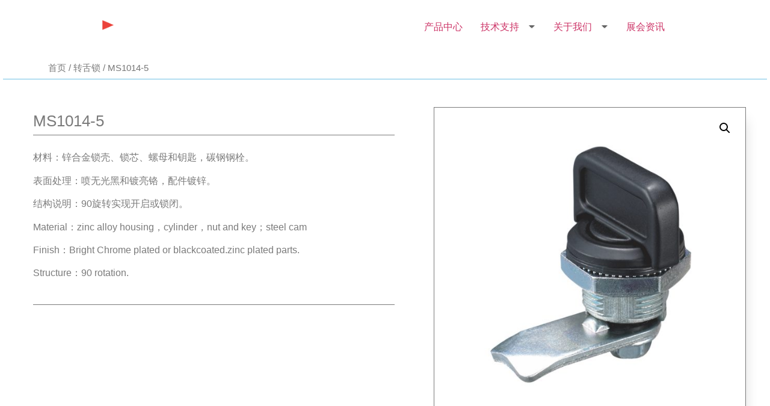

--- FILE ---
content_type: text/html; charset=UTF-8
request_url: http://www.delelock.com/product/ms1014-5
body_size: 14412
content:
<!doctype html>
<html lang="zh-CN">
<head>
	<meta charset="UTF-8">
		<meta name="viewport" content="width=device-width, initial-scale=1">
	<link rel="profile" href="http://gmpg.org/xfn/11">
	<title>MS1014-5 &#8211; DELER德乐科技</title>
<meta name='robots' content='max-image-preview:large' />
<link rel='dns-prefetch' href='//s.w.org' />
<link rel="alternate" type="application/rss+xml" title="DELER德乐科技 &raquo; Feed" href="http://www.delelock.com/feed" />
<link rel="alternate" type="application/rss+xml" title="DELER德乐科技 &raquo; 评论Feed" href="http://www.delelock.com/comments/feed" />
		<script type="text/javascript">
			window._wpemojiSettings = {"baseUrl":"https:\/\/s.w.org\/images\/core\/emoji\/13.0.1\/72x72\/","ext":".png","svgUrl":"https:\/\/s.w.org\/images\/core\/emoji\/13.0.1\/svg\/","svgExt":".svg","source":{"concatemoji":"http:\/\/www.delelock.com\/wp-includes\/js\/wp-emoji-release.min.js?ver=5.7.14"}};
			!function(e,a,t){var n,r,o,i=a.createElement("canvas"),p=i.getContext&&i.getContext("2d");function s(e,t){var a=String.fromCharCode;p.clearRect(0,0,i.width,i.height),p.fillText(a.apply(this,e),0,0);e=i.toDataURL();return p.clearRect(0,0,i.width,i.height),p.fillText(a.apply(this,t),0,0),e===i.toDataURL()}function c(e){var t=a.createElement("script");t.src=e,t.defer=t.type="text/javascript",a.getElementsByTagName("head")[0].appendChild(t)}for(o=Array("flag","emoji"),t.supports={everything:!0,everythingExceptFlag:!0},r=0;r<o.length;r++)t.supports[o[r]]=function(e){if(!p||!p.fillText)return!1;switch(p.textBaseline="top",p.font="600 32px Arial",e){case"flag":return s([127987,65039,8205,9895,65039],[127987,65039,8203,9895,65039])?!1:!s([55356,56826,55356,56819],[55356,56826,8203,55356,56819])&&!s([55356,57332,56128,56423,56128,56418,56128,56421,56128,56430,56128,56423,56128,56447],[55356,57332,8203,56128,56423,8203,56128,56418,8203,56128,56421,8203,56128,56430,8203,56128,56423,8203,56128,56447]);case"emoji":return!s([55357,56424,8205,55356,57212],[55357,56424,8203,55356,57212])}return!1}(o[r]),t.supports.everything=t.supports.everything&&t.supports[o[r]],"flag"!==o[r]&&(t.supports.everythingExceptFlag=t.supports.everythingExceptFlag&&t.supports[o[r]]);t.supports.everythingExceptFlag=t.supports.everythingExceptFlag&&!t.supports.flag,t.DOMReady=!1,t.readyCallback=function(){t.DOMReady=!0},t.supports.everything||(n=function(){t.readyCallback()},a.addEventListener?(a.addEventListener("DOMContentLoaded",n,!1),e.addEventListener("load",n,!1)):(e.attachEvent("onload",n),a.attachEvent("onreadystatechange",function(){"complete"===a.readyState&&t.readyCallback()})),(n=t.source||{}).concatemoji?c(n.concatemoji):n.wpemoji&&n.twemoji&&(c(n.twemoji),c(n.wpemoji)))}(window,document,window._wpemojiSettings);
		</script>
		<style type="text/css">
img.wp-smiley,
img.emoji {
	display: inline !important;
	border: none !important;
	box-shadow: none !important;
	height: 1em !important;
	width: 1em !important;
	margin: 0 .07em !important;
	vertical-align: -0.1em !important;
	background: none !important;
	padding: 0 !important;
}
</style>
	<link rel='stylesheet' id='wp-block-library-css'  href='http://www.delelock.com/wp-includes/css/dist/block-library/style.min.css?ver=5.7.14' type='text/css' media='all' />
<link rel='stylesheet' id='wc-block-vendors-style-css'  href='http://www.delelock.com/wp-content/plugins/woocommerce/packages/woocommerce-blocks/build/vendors-style.css?ver=4.9.1' type='text/css' media='all' />
<link rel='stylesheet' id='wc-block-style-css'  href='http://www.delelock.com/wp-content/plugins/woocommerce/packages/woocommerce-blocks/build/style.css?ver=4.9.1' type='text/css' media='all' />
<link rel='stylesheet' id='contact-form-7-css'  href='http://www.delelock.com/wp-content/plugins/contact-form-7/includes/css/styles.css?ver=5.4.1' type='text/css' media='all' />
<link rel='stylesheet' id='rs-plugin-settings-css'  href='http://www.delelock.com/wp-content/plugins/revslider/public/assets/css/rs6.css?ver=6.4.11' type='text/css' media='all' />
<style id='rs-plugin-settings-inline-css' type='text/css'>
#rs-demo-id {}
</style>
<link rel='stylesheet' id='photoswipe-css'  href='http://www.delelock.com/wp-content/plugins/woocommerce/assets/css/photoswipe/photoswipe.min.css?ver=5.3.3' type='text/css' media='all' />
<link rel='stylesheet' id='photoswipe-default-skin-css'  href='http://www.delelock.com/wp-content/plugins/woocommerce/assets/css/photoswipe/default-skin/default-skin.min.css?ver=5.3.3' type='text/css' media='all' />
<link rel='stylesheet' id='woocommerce-layout-css'  href='http://www.delelock.com/wp-content/plugins/woocommerce/assets/css/woocommerce-layout.css?ver=5.3.3' type='text/css' media='all' />
<link rel='stylesheet' id='woocommerce-smallscreen-css'  href='http://www.delelock.com/wp-content/plugins/woocommerce/assets/css/woocommerce-smallscreen.css?ver=5.3.3' type='text/css' media='only screen and (max-width: 768px)' />
<link rel='stylesheet' id='woocommerce-general-css'  href='http://www.delelock.com/wp-content/plugins/woocommerce/assets/css/woocommerce.css?ver=5.3.3' type='text/css' media='all' />
<style id='woocommerce-inline-inline-css' type='text/css'>
.woocommerce form .form-row .required { visibility: hidden; }
</style>
<link rel='stylesheet' id='hello-elementor-css'  href='http://www.delelock.com/wp-content/themes/hello-elementor/style.min.css?ver=2.3.1' type='text/css' media='all' />
<link rel='stylesheet' id='hello-elementor-theme-style-css'  href='http://www.delelock.com/wp-content/themes/hello-elementor/theme.min.css?ver=2.3.1' type='text/css' media='all' />
<link rel='stylesheet' id='elementor-icons-css'  href='http://www.delelock.com/wp-content/plugins/elementor/assets/lib/eicons/css/elementor-icons.min.css?ver=5.11.0' type='text/css' media='all' />
<link rel='stylesheet' id='elementor-animations-css'  href='http://www.delelock.com/wp-content/plugins/elementor/assets/lib/animations/animations.min.css?ver=3.2.3' type='text/css' media='all' />
<link rel='stylesheet' id='elementor-frontend-legacy-css'  href='http://www.delelock.com/wp-content/plugins/elementor/assets/css/frontend-legacy.min.css?ver=3.2.3' type='text/css' media='all' />
<link rel='stylesheet' id='elementor-frontend-css'  href='http://www.delelock.com/wp-content/plugins/elementor/assets/css/frontend.min.css?ver=3.2.3' type='text/css' media='all' />
<style id='elementor-frontend-inline-css' type='text/css'>
@font-face{font-family:eicons;src:url(http://www.delelock.com/wp-content/plugins/elementor/assets/lib/eicons/fonts/eicons.eot?5.10.0);src:url(http://www.delelock.com/wp-content/plugins/elementor/assets/lib/eicons/fonts/eicons.eot?5.10.0#iefix) format("embedded-opentype"),url(http://www.delelock.com/wp-content/plugins/elementor/assets/lib/eicons/fonts/eicons.woff2?5.10.0) format("woff2"),url(http://www.delelock.com/wp-content/plugins/elementor/assets/lib/eicons/fonts/eicons.woff?5.10.0) format("woff"),url(http://www.delelock.com/wp-content/plugins/elementor/assets/lib/eicons/fonts/eicons.ttf?5.10.0) format("truetype"),url(http://www.delelock.com/wp-content/plugins/elementor/assets/lib/eicons/fonts/eicons.svg?5.10.0#eicon) format("svg");font-weight:400;font-style:normal}
.ha-css-transform-yes{-webkit-transition-duration:var(--ha-tfx-transition-duration,.2s);transition-duration:var(--ha-tfx-transition-duration,.2s);-webkit-transition-property:-webkit-transform;transition-property:transform;transition-property:transform,-webkit-transform;-webkit-transform:translate(var(--ha-tfx-translate-x,0),var(--ha-tfx-translate-y,0)) scale(var(--ha-tfx-scale-x,1),var(--ha-tfx-scale-y,1)) skew(var(--ha-tfx-skew-x,0),var(--ha-tfx-skew-y,0)) rotateX(var(--ha-tfx-rotate-x,0)) rotateY(var(--ha-tfx-rotate-y,0)) rotateZ(var(--ha-tfx-rotate-z,0));transform:translate(var(--ha-tfx-translate-x,0),var(--ha-tfx-translate-y,0)) scale(var(--ha-tfx-scale-x,1),var(--ha-tfx-scale-y,1)) skew(var(--ha-tfx-skew-x,0),var(--ha-tfx-skew-y,0)) rotateX(var(--ha-tfx-rotate-x,0)) rotateY(var(--ha-tfx-rotate-y,0)) rotateZ(var(--ha-tfx-rotate-z,0))}.ha-css-transform-yes:hover{-webkit-transform:translate(var(--ha-tfx-translate-x-hover,var(--ha-tfx-translate-x,0)),var(--ha-tfx-translate-y-hover,var(--ha-tfx-translate-y,0))) scale(var(--ha-tfx-scale-x-hover,var(--ha-tfx-scale-x,1)),var(--ha-tfx-scale-y-hover,var(--ha-tfx-scale-y,1))) skew(var(--ha-tfx-skew-x-hover,var(--ha-tfx-skew-x,0)),var(--ha-tfx-skew-y-hover,var(--ha-tfx-skew-y,0))) rotateX(var(--ha-tfx-rotate-x-hover,var(--ha-tfx-rotate-x,0))) rotateY(var(--ha-tfx-rotate-y-hover,var(--ha-tfx-rotate-y,0))) rotateZ(var(--ha-tfx-rotate-z-hover,var(--ha-tfx-rotate-z,0)));transform:translate(var(--ha-tfx-translate-x-hover,var(--ha-tfx-translate-x,0)),var(--ha-tfx-translate-y-hover,var(--ha-tfx-translate-y,0))) scale(var(--ha-tfx-scale-x-hover,var(--ha-tfx-scale-x,1)),var(--ha-tfx-scale-y-hover,var(--ha-tfx-scale-y,1))) skew(var(--ha-tfx-skew-x-hover,var(--ha-tfx-skew-x,0)),var(--ha-tfx-skew-y-hover,var(--ha-tfx-skew-y,0))) rotateX(var(--ha-tfx-rotate-x-hover,var(--ha-tfx-rotate-x,0))) rotateY(var(--ha-tfx-rotate-y-hover,var(--ha-tfx-rotate-y,0))) rotateZ(var(--ha-tfx-rotate-z-hover,var(--ha-tfx-rotate-z,0)))}.happy-addon>.elementor-widget-container{word-wrap:break-word;overflow-wrap:break-word;box-sizing:border-box}.happy-addon>.elementor-widget-container *{box-sizing:border-box}.happy-addon p:empty{display:none}.happy-addon .elementor-inline-editing{min-height:auto!important}.happy-addon-pro img{max-width:100%;height:auto;object-fit:cover}.ha-screen-reader-text{position:absolute;overflow:hidden;clip:rect(1px,1px,1px,1px);margin:-1px;padding:0;width:1px;height:1px;border:0;word-wrap:normal!important;-webkit-clip-path:inset(50%);clip-path:inset(50%)}.ha-has-bg-overlay>.elementor-widget-container{position:relative;z-index:1}.ha-has-bg-overlay>.elementor-widget-container:before{position:absolute;top:0;left:0;z-index:-1;width:100%;height:100%;content:""}.ha-popup--is-enabled .ha-js-popup,.ha-popup--is-enabled .ha-js-popup img{cursor:-webkit-zoom-in!important;cursor:zoom-in!important}.mfp-wrap .mfp-arrow,.mfp-wrap .mfp-close{background-color:transparent}.mfp-wrap .mfp-arrow:focus,.mfp-wrap .mfp-close:focus{outline-width:thin}.ha-particle-wrapper{position:absolute;top:0;left:0;width:100%;height:100%}
</style>
<link rel='stylesheet' id='elementor-post-58523-css'  href='http://www.delelock.com/wp-content/uploads/elementor/css/post-58523.css?ver=1760686120' type='text/css' media='all' />
<link rel='stylesheet' id='elementor-pro-css'  href='http://www.delelock.com/wp-content/plugins/elementor-pro/assets/css/frontend.min.css?ver=3.2.2' type='text/css' media='all' />
<link rel='stylesheet' id='elementor-global-css'  href='http://www.delelock.com/wp-content/uploads/elementor/css/global.css?ver=1637460684' type='text/css' media='all' />
<link rel='stylesheet' id='elementor-post-53858-css'  href='http://www.delelock.com/wp-content/uploads/elementor/css/post-53858.css?ver=1637460684' type='text/css' media='all' />
<link rel='stylesheet' id='happy-icons-css'  href='http://www.delelock.com/wp-content/plugins/happy-elementor-addons/assets/fonts/style.min.css?ver=2.24.1' type='text/css' media='all' />
<link rel='stylesheet' id='font-awesome-css'  href='http://www.delelock.com/wp-content/plugins/elementor/assets/lib/font-awesome/css/font-awesome.min.css?ver=4.7.0' type='text/css' media='all' />
<link rel='stylesheet' id='elementor-post-54701-css'  href='http://www.delelock.com/wp-content/uploads/elementor/css/post-54701.css?ver=1637460718' type='text/css' media='all' />
<link rel='stylesheet' id='bsf-Defaults-css'  href='http://www.delelock.com/wp-content/uploads/smile_fonts/Defaults/Defaults.css?ver=3.19.9' type='text/css' media='all' />
<link rel='stylesheet' id='bsf-icomoon-material-24x24-css'  href='http://www.delelock.com/wp-content/uploads/smile_fonts/icomoon-material-24x24/icomoon-material-24x24.css?ver=3.19.9' type='text/css' media='all' />
<link rel='stylesheet' id='bsf-icomoon-icomoonfree-16x16-css'  href='http://www.delelock.com/wp-content/uploads/smile_fonts/icomoon-icomoonfree-16x16/icomoon-icomoonfree-16x16.css?ver=3.19.9' type='text/css' media='all' />
<link rel='stylesheet' id='bsf-icomoon-elegent-line-icons-32x32-css'  href='http://www.delelock.com/wp-content/uploads/smile_fonts/icomoon-elegent-line-icons-32x32/icomoon-elegent-line-icons-32x32.css?ver=3.19.9' type='text/css' media='all' />
<link rel='stylesheet' id='bsf-icomoon-numbers-32x32-css'  href='http://www.delelock.com/wp-content/uploads/smile_fonts/icomoon-numbers-32x32/icomoon-numbers-32x32.css?ver=3.19.9' type='text/css' media='all' />
<link rel='stylesheet' id='bsf-icomoon-pixeden-stroke-32x32-css'  href='http://www.delelock.com/wp-content/uploads/smile_fonts/icomoon-pixeden-stroke-32x32/icomoon-pixeden-stroke-32x32.css?ver=3.19.9' type='text/css' media='all' />

<script type='text/javascript' src='http://www.delelock.com/wp-includes/js/jquery/jquery.min.js?ver=3.5.1' id='jquery-core-js'></script>
<script type='text/javascript' src='http://www.delelock.com/wp-includes/js/jquery/jquery-migrate.min.js?ver=3.3.2' id='jquery-migrate-js'></script>
<script type='text/javascript' src='http://www.delelock.com/wp-content/plugins/revslider/public/assets/js/rbtools.min.js?ver=6.4.8' id='tp-tools-js'></script>
<script type='text/javascript' src='http://www.delelock.com/wp-content/plugins/revslider/public/assets/js/rs6.min.js?ver=6.4.11' id='revmin-js'></script>
<link rel="https://api.w.org/" href="http://www.delelock.com/wp-json/" /><link rel="alternate" type="application/json" href="http://www.delelock.com/wp-json/wp/v2/product/55714" /><link rel="EditURI" type="application/rsd+xml" title="RSD" href="http://www.delelock.com/xmlrpc.php?rsd" />
<link rel="wlwmanifest" type="application/wlwmanifest+xml" href="http://www.delelock.com/wp-includes/wlwmanifest.xml" /> 
<meta name="generator" content="WordPress 5.7.14" />
<meta name="generator" content="WooCommerce 5.3.3" />
<link rel="canonical" href="http://www.delelock.com/product/ms1014-5" />
<link rel='shortlink' href='http://www.delelock.com/?p=55714' />
<link rel="alternate" type="application/json+oembed" href="http://www.delelock.com/wp-json/oembed/1.0/embed?url=http%3A%2F%2Fwww.delelock.com%2Fproduct%2Fms1014-5" />
<link rel="alternate" type="text/xml+oembed" href="http://www.delelock.com/wp-json/oembed/1.0/embed?url=http%3A%2F%2Fwww.delelock.com%2Fproduct%2Fms1014-5&#038;format=xml" />
	<noscript><style>.woocommerce-product-gallery{ opacity: 1 !important; }</style></noscript>
	<meta name="generator" content="Powered by WPBakery Page Builder - drag and drop page builder for WordPress."/>
<meta name="generator" content="Powered by Slider Revolution 6.4.11 - responsive, Mobile-Friendly Slider Plugin for WordPress with comfortable drag and drop interface." />
<link rel="icon" href="http://www.delelock.com/wp-content/uploads/2021/06/dele-ico-512-100x100.png" sizes="32x32" />
<link rel="icon" href="http://www.delelock.com/wp-content/uploads/2021/06/dele-ico-512-300x300.png" sizes="192x192" />
<link rel="apple-touch-icon" href="http://www.delelock.com/wp-content/uploads/2021/06/dele-ico-512-300x300.png" />
<meta name="msapplication-TileImage" content="http://www.delelock.com/wp-content/uploads/2021/06/dele-ico-512-300x300.png" />
<script type="text/javascript">function setREVStartSize(e){
			//window.requestAnimationFrame(function() {				 
				window.RSIW = window.RSIW===undefined ? window.innerWidth : window.RSIW;	
				window.RSIH = window.RSIH===undefined ? window.innerHeight : window.RSIH;	
				try {								
					var pw = document.getElementById(e.c).parentNode.offsetWidth,
						newh;
					pw = pw===0 || isNaN(pw) ? window.RSIW : pw;
					e.tabw = e.tabw===undefined ? 0 : parseInt(e.tabw);
					e.thumbw = e.thumbw===undefined ? 0 : parseInt(e.thumbw);
					e.tabh = e.tabh===undefined ? 0 : parseInt(e.tabh);
					e.thumbh = e.thumbh===undefined ? 0 : parseInt(e.thumbh);
					e.tabhide = e.tabhide===undefined ? 0 : parseInt(e.tabhide);
					e.thumbhide = e.thumbhide===undefined ? 0 : parseInt(e.thumbhide);
					e.mh = e.mh===undefined || e.mh=="" || e.mh==="auto" ? 0 : parseInt(e.mh,0);		
					if(e.layout==="fullscreen" || e.l==="fullscreen") 						
						newh = Math.max(e.mh,window.RSIH);					
					else{					
						e.gw = Array.isArray(e.gw) ? e.gw : [e.gw];
						for (var i in e.rl) if (e.gw[i]===undefined || e.gw[i]===0) e.gw[i] = e.gw[i-1];					
						e.gh = e.el===undefined || e.el==="" || (Array.isArray(e.el) && e.el.length==0)? e.gh : e.el;
						e.gh = Array.isArray(e.gh) ? e.gh : [e.gh];
						for (var i in e.rl) if (e.gh[i]===undefined || e.gh[i]===0) e.gh[i] = e.gh[i-1];
											
						var nl = new Array(e.rl.length),
							ix = 0,						
							sl;					
						e.tabw = e.tabhide>=pw ? 0 : e.tabw;
						e.thumbw = e.thumbhide>=pw ? 0 : e.thumbw;
						e.tabh = e.tabhide>=pw ? 0 : e.tabh;
						e.thumbh = e.thumbhide>=pw ? 0 : e.thumbh;					
						for (var i in e.rl) nl[i] = e.rl[i]<window.RSIW ? 0 : e.rl[i];
						sl = nl[0];									
						for (var i in nl) if (sl>nl[i] && nl[i]>0) { sl = nl[i]; ix=i;}															
						var m = pw>(e.gw[ix]+e.tabw+e.thumbw) ? 1 : (pw-(e.tabw+e.thumbw)) / (e.gw[ix]);					
						newh =  (e.gh[ix] * m) + (e.tabh + e.thumbh);
					}				
					if(window.rs_init_css===undefined) window.rs_init_css = document.head.appendChild(document.createElement("style"));					
					document.getElementById(e.c).height = newh+"px";
					window.rs_init_css.innerHTML += "#"+e.c+"_wrapper { height: "+newh+"px }";				
				} catch(e){
					console.log("Failure at Presize of Slider:" + e)
				}					   
			//});
		  };</script>
<noscript><style> .wpb_animate_when_almost_visible { opacity: 1; }</style></noscript></head>
<body class="product-template-default single single-product postid-55714 wp-custom-logo theme-hello-elementor the7-core-ver-2.5.7 woocommerce woocommerce-page woocommerce-no-js wpb-js-composer js-comp-ver-6.6.0.1 vc_responsive elementor-default elementor-template-full-width elementor-kit-58523 elementor-page-54701">

<header class="site-header" role="banner">

	<div class="site-branding">
		<a href="http://www.delelock.com/" class="custom-logo-link" rel="home"><img width="350" height="60" src="http://www.delelock.com/wp-content/uploads/2021/06/delelock-24.png" class="custom-logo" alt="DELER德乐科技" srcset="http://www.delelock.com/wp-content/uploads/2021/06/delelock-24.png 350w, http://www.delelock.com/wp-content/uploads/2021/06/delelock-24-300x51.png 300w" sizes="(max-width: 350px) 100vw, 350px" /></a>	</div>

		<nav class="site-navigation" role="navigation">
		<div class="menu-main_menu-container"><ul id="menu-main_menu" class="menu"><li id="menu-item-53991" class="menu-item menu-item-type-post_type menu-item-object-page menu-item-53991"><a href="http://www.delelock.com/product">产品中心</a></li>
<li id="menu-item-53993" class="menu-item menu-item-type-post_type menu-item-object-page menu-item-has-children menu-item-53993"><a href="http://www.delelock.com/support">技术支持</a>
<ul class="sub-menu">
	<li id="menu-item-54070" class="menu-item menu-item-type-post_type menu-item-object-page menu-item-54070"><a href="http://www.delelock.com/catalogue">电子画册</a></li>
	<li id="menu-item-54071" class="menu-item menu-item-type-post_type menu-item-object-page menu-item-54071"><a href="http://www.delelock.com/customer">合作伙伴</a></li>
	<li id="menu-item-54066" class="menu-item menu-item-type-post_type menu-item-object-page menu-item-54066"><a href="http://www.delelock.com/sample">免费索取样品</a></li>
</ul>
</li>
<li id="menu-item-53994" class="menu-item menu-item-type-post_type menu-item-object-page menu-item-has-children menu-item-53994"><a href="http://www.delelock.com/about">关于我们</a>
<ul class="sub-menu">
	<li id="menu-item-54064" class="menu-item menu-item-type-post_type menu-item-object-page menu-item-54064"><a href="http://www.delelock.com/profile">企业简介</a></li>
	<li id="menu-item-54069" class="menu-item menu-item-type-post_type menu-item-object-page menu-item-54069"><a href="http://www.delelock.com/course">发展历程</a></li>
	<li id="menu-item-54068" class="menu-item menu-item-type-post_type menu-item-object-page menu-item-54068"><a href="http://www.delelock.com/honor">企业荣誉</a></li>
	<li id="menu-item-55323" class="menu-item menu-item-type-post_type menu-item-object-page menu-item-55323"><a href="http://www.delelock.com/quality">品质管理体系</a></li>
	<li id="menu-item-58505" class="menu-item menu-item-type-post_type menu-item-object-page menu-item-58505"><a href="http://www.delelock.com/video-2">视频中心</a></li>
</ul>
</li>
<li id="menu-item-54846" class="menu-item menu-item-type-post_type menu-item-object-page menu-item-54846"><a href="http://www.delelock.com/news">展会资讯</a></li>
</ul></div>	</nav>
	</header>
<div class="woocommerce-notices-wrapper"></div>		<div data-elementor-type="product" data-elementor-id="54701" class="elementor elementor-54701 elementor-location-single post-55714 product type-product status-publish has-post-thumbnail product_cat-chanpin1 first instock shipping-taxable product-type-simple product" data-elementor-settings="[]">
		<div class="elementor-section-wrap">
					<section class="elementor-section elementor-top-section elementor-element elementor-element-0cc6ee7 elementor-section-boxed elementor-section-height-default elementor-section-height-default" data-id="0cc6ee7" data-element_type="section" data-settings="{&quot;_ha_eqh_enable&quot;:false}">
						<div class="elementor-container elementor-column-gap-default">
							<div class="elementor-row">
					<div class="elementor-column elementor-col-100 elementor-top-column elementor-element elementor-element-b2c974a" data-id="b2c974a" data-element_type="column">
			<div class="elementor-column-wrap elementor-element-populated">
							<div class="elementor-widget-wrap">
						<div class="elementor-element elementor-element-6c003296 elementor-widget elementor-widget-woocommerce-breadcrumb" data-id="6c003296" data-element_type="widget" data-widget_type="woocommerce-breadcrumb.default">
				<div class="elementor-widget-container">
			<nav class="woocommerce-breadcrumb"><a href="http://www.delelock.com">首页</a>&nbsp;&#47;&nbsp;<a href="http://www.delelock.com/product-category/chanpin1">转舌锁</a>&nbsp;&#47;&nbsp;MS1014-5</nav>		</div>
				</div>
						</div>
					</div>
		</div>
								</div>
					</div>
		</section>
				<section class="elementor-section elementor-top-section elementor-element elementor-element-61d3eef elementor-section-boxed elementor-section-height-default elementor-section-height-default" data-id="61d3eef" data-element_type="section" data-settings="{&quot;_ha_eqh_enable&quot;:false}">
						<div class="elementor-container elementor-column-gap-narrow">
							<div class="elementor-row">
					<div class="elementor-column elementor-col-100 elementor-top-column elementor-element elementor-element-013badc" data-id="013badc" data-element_type="column">
			<div class="elementor-column-wrap elementor-element-populated">
							<div class="elementor-widget-wrap">
						<div class="elementor-element elementor-element-8223970 elementor-widget-divider--view-line elementor-widget elementor-widget-divider" data-id="8223970" data-element_type="widget" data-widget_type="divider.default">
				<div class="elementor-widget-container">
					<div class="elementor-divider">
			<span class="elementor-divider-separator">
						</span>
		</div>
				</div>
				</div>
						</div>
					</div>
		</div>
								</div>
					</div>
		</section>
				<section class="elementor-section elementor-top-section elementor-element elementor-element-e787139 elementor-section-boxed elementor-section-height-default elementor-section-height-default" data-id="e787139" data-element_type="section" data-settings="{&quot;_ha_eqh_enable&quot;:false}">
						<div class="elementor-container elementor-column-gap-default">
							<div class="elementor-row">
					<div class="elementor-column elementor-col-100 elementor-top-column elementor-element elementor-element-df5b1bd" data-id="df5b1bd" data-element_type="column">
			<div class="elementor-column-wrap elementor-element-populated">
							<div class="elementor-widget-wrap">
						<div class="elementor-element elementor-element-c5b7c91 elementor-widget elementor-widget-spacer" data-id="c5b7c91" data-element_type="widget" data-widget_type="spacer.default">
				<div class="elementor-widget-container">
					<div class="elementor-spacer">
			<div class="elementor-spacer-inner"></div>
		</div>
				</div>
				</div>
						</div>
					</div>
		</div>
								</div>
					</div>
		</section>
				<section class="elementor-section elementor-top-section elementor-element elementor-element-7fa779e3 elementor-reverse-mobile elementor-section-content-top elementor-section-boxed elementor-section-height-default elementor-section-height-default" data-id="7fa779e3" data-element_type="section" data-settings="{&quot;background_background&quot;:&quot;classic&quot;,&quot;_ha_eqh_enable&quot;:false}">
						<div class="elementor-container elementor-column-gap-extended">
							<div class="elementor-row">
					<div class="elementor-column elementor-col-50 elementor-top-column elementor-element elementor-element-9edcbd1" data-id="9edcbd1" data-element_type="column">
			<div class="elementor-column-wrap elementor-element-populated">
							<div class="elementor-widget-wrap">
						<div class="elementor-element elementor-element-17656f06 elementor-widget elementor-widget-woocommerce-product-title elementor-page-title elementor-widget-heading" data-id="17656f06" data-element_type="widget" data-widget_type="woocommerce-product-title.default">
				<div class="elementor-widget-container">
			<h1 class="product_title entry-title elementor-heading-title elementor-size-default">MS1014-5</h1>		</div>
				</div>
				<div class="elementor-element elementor-element-38c596e elementor-widget-divider--view-line elementor-widget elementor-widget-divider" data-id="38c596e" data-element_type="widget" data-widget_type="divider.default">
				<div class="elementor-widget-container">
					<div class="elementor-divider">
			<span class="elementor-divider-separator">
						</span>
		</div>
				</div>
				</div>
				<div class="elementor-element elementor-element-bef2cde elementor-widget elementor-widget-woocommerce-product-content" data-id="bef2cde" data-element_type="widget" data-widget_type="woocommerce-product-content.default">
				<div class="elementor-widget-container">
			<p>材料：锌合金锁壳、锁芯、螺母和钥匙，碳钢钢栓。</p>
<p>表面处理：喷无光黑和镀亮铬，配件镀锌。</p>
<p>结构说明：90旋转实现开启或锁闭。</p>
<p>Material：zinc alloy housing，cylinder，nut and key；steel cam</p>
<p>Finish：Bright Chrome plated or blackcoated.zinc plated parts.</p>
<p>Structure：90 rotation.</p>
		</div>
				</div>
				<div class="elementor-element elementor-element-3ca45ca elementor-widget-divider--view-line elementor-widget elementor-widget-divider" data-id="3ca45ca" data-element_type="widget" data-widget_type="divider.default">
				<div class="elementor-widget-container">
					<div class="elementor-divider">
			<span class="elementor-divider-separator">
						</span>
		</div>
				</div>
				</div>
				<div class="elementor-element elementor-element-12736b24 elementor-widget elementor-widget-woocommerce-product-price" data-id="12736b24" data-element_type="widget" data-widget_type="woocommerce-product-price.default">
				<div class="elementor-widget-container">
			<p class="price"></p>
		</div>
				</div>
				<div class="elementor-element elementor-element-117942b8 elementor-widget elementor-widget-woocommerce-product-add-to-cart" data-id="117942b8" data-element_type="widget" data-widget_type="woocommerce-product-add-to-cart.default">
				<div class="elementor-widget-container">
			
		<div class="elementor-add-to-cart elementor-product-simple">
					</div>

				</div>
				</div>
						</div>
					</div>
		</div>
				<div class="elementor-column elementor-col-50 elementor-top-column elementor-element elementor-element-1534b21c" data-id="1534b21c" data-element_type="column" data-settings="{&quot;background_background&quot;:&quot;classic&quot;}">
			<div class="elementor-column-wrap elementor-element-populated">
							<div class="elementor-widget-wrap">
						<div class="elementor-element elementor-element-5a8eea6 yes elementor-widget elementor-widget-woocommerce-product-images" data-id="5a8eea6" data-element_type="widget" data-widget_type="woocommerce-product-images.default">
				<div class="elementor-widget-container">
			<div class="woocommerce-product-gallery woocommerce-product-gallery--with-images woocommerce-product-gallery--columns-4 images" data-columns="4" style="opacity: 0; transition: opacity .25s ease-in-out;">
	<figure class="woocommerce-product-gallery__wrapper">
		<div data-thumb="http://www.delelock.com/wp-content/uploads/2021/08/MS1014-5-1-100x100.jpg" data-thumb-alt="" class="woocommerce-product-gallery__image"><a href="http://www.delelock.com/wp-content/uploads/2021/08/MS1014-5-1.jpg"><img width="600" height="600" src="http://www.delelock.com/wp-content/uploads/2021/08/MS1014-5-1-600x600.jpg" class="wp-post-image" alt="" loading="lazy" title="MS1014-5" data-caption="" data-src="http://www.delelock.com/wp-content/uploads/2021/08/MS1014-5-1.jpg" data-large_image="http://www.delelock.com/wp-content/uploads/2021/08/MS1014-5-1.jpg" data-large_image_width="1200" data-large_image_height="1200" srcset="http://www.delelock.com/wp-content/uploads/2021/08/MS1014-5-1-600x600.jpg 600w, http://www.delelock.com/wp-content/uploads/2021/08/MS1014-5-1-300x300.jpg 300w, http://www.delelock.com/wp-content/uploads/2021/08/MS1014-5-1-1024x1024.jpg 1024w, http://www.delelock.com/wp-content/uploads/2021/08/MS1014-5-1-150x150.jpg 150w, http://www.delelock.com/wp-content/uploads/2021/08/MS1014-5-1-768x768.jpg 768w, http://www.delelock.com/wp-content/uploads/2021/08/MS1014-5-1-100x100.jpg 100w, http://www.delelock.com/wp-content/uploads/2021/08/MS1014-5-1.jpg 1200w" sizes="(max-width: 600px) 100vw, 600px" /></a></div>	</figure>
</div>
		</div>
				</div>
						</div>
					</div>
		</div>
								</div>
					</div>
		</section>
				<section class="elementor-section elementor-top-section elementor-element elementor-element-c850b89 elementor-section-boxed elementor-section-height-default elementor-section-height-default" data-id="c850b89" data-element_type="section" data-settings="{&quot;background_background&quot;:&quot;classic&quot;,&quot;_ha_eqh_enable&quot;:false}">
						<div class="elementor-container elementor-column-gap-default">
							<div class="elementor-row">
					<div class="elementor-column elementor-col-100 elementor-top-column elementor-element elementor-element-8b56834" data-id="8b56834" data-element_type="column" data-settings="{&quot;background_background&quot;:&quot;classic&quot;}">
			<div class="elementor-column-wrap elementor-element-populated">
							<div class="elementor-widget-wrap">
						<div class="elementor-element elementor-element-ec08e15 elementor-widget elementor-widget-text-editor" data-id="ec08e15" data-element_type="widget" data-widget_type="text-editor.default">
				<div class="elementor-widget-container">
								<div class="elementor-text-editor elementor-clearfix">
					<h5>产品结构示意图</h5>					</div>
						</div>
				</div>
						</div>
					</div>
		</div>
								</div>
					</div>
		</section>
				<section class="elementor-section elementor-top-section elementor-element elementor-element-3a59e52 elementor-section-boxed elementor-section-height-default elementor-section-height-default" data-id="3a59e52" data-element_type="section" data-settings="{&quot;_ha_eqh_enable&quot;:false}">
						<div class="elementor-container elementor-column-gap-default">
							<div class="elementor-row">
					<div class="elementor-column elementor-col-100 elementor-top-column elementor-element elementor-element-e925867" data-id="e925867" data-element_type="column">
			<div class="elementor-column-wrap elementor-element-populated">
							<div class="elementor-widget-wrap">
						<div class="elementor-element elementor-element-52a57c7 elementor-widget elementor-widget-woocommerce-product-short-description" data-id="52a57c7" data-element_type="widget" data-widget_type="woocommerce-product-short-description.default">
				<div class="elementor-widget-container">
			<div class="woocommerce-product-details__short-description">
	<p><img class="alignnone size-full wp-image-55716" src="http://www.delelock.com/wp-content/uploads/2021/08/MS1014-5-2.jpg" alt="" width="1180" height="450" /></p>
</div>
		</div>
				</div>
						</div>
					</div>
		</div>
								</div>
					</div>
		</section>
				<section class="elementor-section elementor-top-section elementor-element elementor-element-6437ef4f elementor-section-boxed elementor-section-height-default elementor-section-height-default" data-id="6437ef4f" data-element_type="section" data-settings="{&quot;background_background&quot;:&quot;classic&quot;,&quot;_ha_eqh_enable&quot;:false}">
						<div class="elementor-container elementor-column-gap-extended">
							<div class="elementor-row">
					<div class="elementor-column elementor-col-100 elementor-top-column elementor-element elementor-element-fba550e" data-id="fba550e" data-element_type="column">
			<div class="elementor-column-wrap elementor-element-populated">
							<div class="elementor-widget-wrap">
						<div class="elementor-element elementor-element-46aa0795 elementor-product-loop-item--align-left elementor-products-columns-4 elementor-products-grid elementor-wc-products show-heading-yes elementor-widget elementor-widget-woocommerce-product-related" data-id="46aa0795" data-element_type="widget" data-widget_type="woocommerce-product-related.default">
				<div class="elementor-widget-container">
			
	<section class="related products">

					<h2>相关产品</h2>
				
		<ul class="products columns-4">

			
					<li class="product type-product post-55802 status-publish first instock product_cat-chanpin1 has-post-thumbnail shipping-taxable product-type-simple">
	<a href="http://www.delelock.com/product/ms1015-2w" class="woocommerce-LoopProduct-link woocommerce-loop-product__link"><img width="300" height="300" src="http://www.delelock.com/wp-content/uploads/2021/08/MS1015-2W-300x300.jpg" class="attachment-woocommerce_thumbnail size-woocommerce_thumbnail" alt="" loading="lazy" srcset="http://www.delelock.com/wp-content/uploads/2021/08/MS1015-2W-300x300.jpg 300w, http://www.delelock.com/wp-content/uploads/2021/08/MS1015-2W-1024x1024.jpg 1024w, http://www.delelock.com/wp-content/uploads/2021/08/MS1015-2W-150x150.jpg 150w, http://www.delelock.com/wp-content/uploads/2021/08/MS1015-2W-768x768.jpg 768w, http://www.delelock.com/wp-content/uploads/2021/08/MS1015-2W-600x600.jpg 600w, http://www.delelock.com/wp-content/uploads/2021/08/MS1015-2W-100x100.jpg 100w, http://www.delelock.com/wp-content/uploads/2021/08/MS1015-2W.jpg 1200w" sizes="(max-width: 300px) 100vw, 300px" /><h2 class="woocommerce-loop-product__title">MS1015-2W</h2>
</a><a href="http://www.delelock.com/product/ms1015-2w" data-quantity="1" class="button product_type_simple" data-product_id="55802" data-product_sku="" aria-label="阅读更多关于&ldquo;MS1015-2W&rdquo;" rel="nofollow">阅读更多</a></li>

			
					<li class="product type-product post-55611 status-publish instock product_cat-chanpin1 shipping-taxable product-type-simple">
	<a href="http://www.delelock.com/product/ms1000-15" class="woocommerce-LoopProduct-link woocommerce-loop-product__link"><img src="http://www.delelock.com/wp-content/plugins/woocommerce/assets/images/placeholder.png" width="300" height="300" class="woocommerce-placeholder wp-post-image" alt="占位"/><h2 class="woocommerce-loop-product__title">MS1000-15</h2>
</a><a href="http://www.delelock.com/product/ms1000-15" data-quantity="1" class="button product_type_simple" data-product_id="55611" data-product_sku="" aria-label="阅读更多关于&ldquo;MS1000-15&rdquo;" rel="nofollow">阅读更多</a></li>

			
					<li class="product type-product post-55595 status-publish instock product_cat-chanpin1 has-post-thumbnail shipping-taxable product-type-simple">
	<a href="http://www.delelock.com/product/ms1000-2g" class="woocommerce-LoopProduct-link woocommerce-loop-product__link"><img width="300" height="300" src="http://www.delelock.com/wp-content/uploads/2021/08/MS1000-2G-1-300x300.jpg" class="attachment-woocommerce_thumbnail size-woocommerce_thumbnail" alt="" loading="lazy" srcset="http://www.delelock.com/wp-content/uploads/2021/08/MS1000-2G-1-300x300.jpg 300w, http://www.delelock.com/wp-content/uploads/2021/08/MS1000-2G-1-1024x1024.jpg 1024w, http://www.delelock.com/wp-content/uploads/2021/08/MS1000-2G-1-150x150.jpg 150w, http://www.delelock.com/wp-content/uploads/2021/08/MS1000-2G-1-768x768.jpg 768w, http://www.delelock.com/wp-content/uploads/2021/08/MS1000-2G-1-600x600.jpg 600w, http://www.delelock.com/wp-content/uploads/2021/08/MS1000-2G-1-100x100.jpg 100w, http://www.delelock.com/wp-content/uploads/2021/08/MS1000-2G-1.jpg 1200w" sizes="(max-width: 300px) 100vw, 300px" /><h2 class="woocommerce-loop-product__title">MS1000-2G</h2>
</a><a href="http://www.delelock.com/product/ms1000-2g" data-quantity="1" class="button product_type_simple" data-product_id="55595" data-product_sku="" aria-label="阅读更多关于&ldquo;MS1000-2G&rdquo;" rel="nofollow">阅读更多</a></li>

			
					<li class="product type-product post-55581 status-publish last instock product_cat-chanpin1 has-post-thumbnail shipping-taxable product-type-simple">
	<a href="http://www.delelock.com/product/ms1000-2ad" class="woocommerce-LoopProduct-link woocommerce-loop-product__link"><img width="300" height="300" src="http://www.delelock.com/wp-content/uploads/2021/08/MS1000-2AD-300x300.jpg" class="attachment-woocommerce_thumbnail size-woocommerce_thumbnail" alt="" loading="lazy" srcset="http://www.delelock.com/wp-content/uploads/2021/08/MS1000-2AD-300x300.jpg 300w, http://www.delelock.com/wp-content/uploads/2021/08/MS1000-2AD-1024x1024.jpg 1024w, http://www.delelock.com/wp-content/uploads/2021/08/MS1000-2AD-150x150.jpg 150w, http://www.delelock.com/wp-content/uploads/2021/08/MS1000-2AD-768x768.jpg 768w, http://www.delelock.com/wp-content/uploads/2021/08/MS1000-2AD-600x600.jpg 600w, http://www.delelock.com/wp-content/uploads/2021/08/MS1000-2AD-100x100.jpg 100w, http://www.delelock.com/wp-content/uploads/2021/08/MS1000-2AD.jpg 1200w" sizes="(max-width: 300px) 100vw, 300px" /><h2 class="woocommerce-loop-product__title">MS1000-2AD</h2>
</a><a href="http://www.delelock.com/product/ms1000-2ad" data-quantity="1" class="button product_type_simple" data-product_id="55581" data-product_sku="" aria-label="阅读更多关于&ldquo;MS1000-2AD&rdquo;" rel="nofollow">阅读更多</a></li>

			
		</ul>

	</section>
			</div>
				</div>
						</div>
					</div>
		</div>
								</div>
					</div>
		</section>
				<section class="elementor-section elementor-top-section elementor-element elementor-element-3a9ecb7 elementor-section-boxed elementor-section-height-default elementor-section-height-default" data-id="3a9ecb7" data-element_type="section" data-settings="{&quot;_ha_eqh_enable&quot;:false}">
						<div class="elementor-container elementor-column-gap-default">
							<div class="elementor-row">
					<div class="elementor-column elementor-col-100 elementor-top-column elementor-element elementor-element-b0a7131" data-id="b0a7131" data-element_type="column">
			<div class="elementor-column-wrap elementor-element-populated">
							<div class="elementor-widget-wrap">
						<div class="elementor-element elementor-element-ceb9d3e elementor-widget elementor-widget-spacer" data-id="ceb9d3e" data-element_type="widget" data-widget_type="spacer.default">
				<div class="elementor-widget-container">
					<div class="elementor-spacer">
			<div class="elementor-spacer-inner"></div>
		</div>
				</div>
				</div>
						</div>
					</div>
		</div>
								</div>
					</div>
		</section>
				</div>
		</div>
				<div data-elementor-type="footer" data-elementor-id="53858" class="elementor elementor-53858 elementor-location-footer" data-elementor-settings="[]">
		<div class="elementor-section-wrap">
					<section class="elementor-section elementor-top-section elementor-element elementor-element-b537437 elementor-section-boxed elementor-section-height-default elementor-section-height-default" data-id="b537437" data-element_type="section" data-settings="{&quot;background_background&quot;:&quot;classic&quot;,&quot;_ha_eqh_enable&quot;:false}">
						<div class="elementor-container elementor-column-gap-default">
							<div class="elementor-row">
					<div class="elementor-column elementor-col-100 elementor-top-column elementor-element elementor-element-3dca3f0" data-id="3dca3f0" data-element_type="column">
			<div class="elementor-column-wrap elementor-element-populated">
							<div class="elementor-widget-wrap">
						<section class="elementor-section elementor-inner-section elementor-element elementor-element-e7667ed elementor-section-boxed elementor-section-height-default elementor-section-height-default" data-id="e7667ed" data-element_type="section" data-settings="{&quot;_ha_eqh_enable&quot;:false}">
						<div class="elementor-container elementor-column-gap-default">
							<div class="elementor-row">
					<div class="elementor-column elementor-col-50 elementor-inner-column elementor-element elementor-element-3f0d1dc" data-id="3f0d1dc" data-element_type="column">
			<div class="elementor-column-wrap elementor-element-populated">
							<div class="elementor-widget-wrap">
						<div class="elementor-element elementor-element-7890bf8 elementor-widget elementor-widget-theme-site-logo elementor-widget-image" data-id="7890bf8" data-element_type="widget" data-widget_type="theme-site-logo.default">
				<div class="elementor-widget-container">
								<div class="elementor-image">
													<a href="http://www.delelock.com">
							<img width="350" height="60" src="http://www.delelock.com/wp-content/uploads/2021/06/delelock-24.png" class="attachment-full size-full" alt="" loading="lazy" srcset="http://www.delelock.com/wp-content/uploads/2021/06/delelock-24.png 350w, http://www.delelock.com/wp-content/uploads/2021/06/delelock-24-300x51.png 300w" sizes="(max-width: 350px) 100vw, 350px" />								</a>
														</div>
						</div>
				</div>
						</div>
					</div>
		</div>
				<div class="elementor-column elementor-col-50 elementor-inner-column elementor-element elementor-element-80f750b" data-id="80f750b" data-element_type="column">
			<div class="elementor-column-wrap">
							<div class="elementor-widget-wrap">
								</div>
					</div>
		</div>
								</div>
					</div>
		</section>
				<section class="elementor-section elementor-inner-section elementor-element elementor-element-93c5cde elementor-section-boxed elementor-section-height-default elementor-section-height-default" data-id="93c5cde" data-element_type="section" data-settings="{&quot;_ha_eqh_enable&quot;:false}">
						<div class="elementor-container elementor-column-gap-default">
							<div class="elementor-row">
					<div class="elementor-column elementor-col-100 elementor-inner-column elementor-element elementor-element-73fbae9" data-id="73fbae9" data-element_type="column">
			<div class="elementor-column-wrap elementor-element-populated">
							<div class="elementor-widget-wrap">
						<div class="elementor-element elementor-element-3ef8a8e elementor-widget-divider--view-line elementor-widget elementor-widget-divider" data-id="3ef8a8e" data-element_type="widget" data-widget_type="divider.default">
				<div class="elementor-widget-container">
					<div class="elementor-divider">
			<span class="elementor-divider-separator">
						</span>
		</div>
				</div>
				</div>
						</div>
					</div>
		</div>
								</div>
					</div>
		</section>
				<section class="elementor-section elementor-inner-section elementor-element elementor-element-a552449 elementor-section-boxed elementor-section-height-default elementor-section-height-default" data-id="a552449" data-element_type="section" data-settings="{&quot;_ha_eqh_enable&quot;:false}">
						<div class="elementor-container elementor-column-gap-default">
							<div class="elementor-row">
					<div class="elementor-column elementor-col-20 elementor-inner-column elementor-element elementor-element-eab101a" data-id="eab101a" data-element_type="column">
			<div class="elementor-column-wrap elementor-element-populated">
							<div class="elementor-widget-wrap">
						<div class="elementor-element elementor-element-a4b6688 elementor-widget elementor-widget-heading" data-id="a4b6688" data-element_type="widget" data-widget_type="heading.default">
				<div class="elementor-widget-container">
			<h5 class="elementor-heading-title elementor-size-default">关于德乐</h5>		</div>
				</div>
				<div class="elementor-element elementor-element-0a46f19 elementor-widget elementor-widget-text-editor" data-id="0a46f19" data-element_type="widget" data-widget_type="text-editor.default">
				<div class="elementor-widget-container">
								<div class="elementor-text-editor elementor-clearfix">
					<h6><a href="/profile">公司简介</a><br /><a href="http://www.delelock.com/news" target="_blank" rel="noopener">展会预告 </a><br /><a href="/course">发展历程</a><br /><a href="/quality">品质管理体系</a><br /><a href="/contact">联系我们</a></h6>					</div>
						</div>
				</div>
						</div>
					</div>
		</div>
				<div class="elementor-column elementor-col-20 elementor-inner-column elementor-element elementor-element-65c5c89" data-id="65c5c89" data-element_type="column">
			<div class="elementor-column-wrap elementor-element-populated">
							<div class="elementor-widget-wrap">
						<div class="elementor-element elementor-element-d436b32 elementor-widget elementor-widget-heading" data-id="d436b32" data-element_type="widget" data-widget_type="heading.default">
				<div class="elementor-widget-container">
			<h5 class="elementor-heading-title elementor-size-default">解决方案</h5>		</div>
				</div>
				<div class="elementor-element elementor-element-6582bad elementor-widget elementor-widget-text-editor" data-id="6582bad" data-element_type="widget" data-widget_type="text-editor.default">
				<div class="elementor-widget-container">
								<div class="elementor-text-editor elementor-clearfix">
					<h6>轨道交通锁闭系统<br />新能源汽车锁闭系统 <br />网络通讯柜锁闭系统 <br />工业自动化控制柜锁闭系统<br />电力设备柜锁闭系统 <br />动力设备柜锁闭系统 <br />自动终端设备锁闭系统</h6>					</div>
						</div>
				</div>
						</div>
					</div>
		</div>
				<div class="elementor-column elementor-col-20 elementor-inner-column elementor-element elementor-element-70cd04a" data-id="70cd04a" data-element_type="column">
			<div class="elementor-column-wrap elementor-element-populated">
							<div class="elementor-widget-wrap">
						<div class="elementor-element elementor-element-7bb0cd9 elementor-widget elementor-widget-heading" data-id="7bb0cd9" data-element_type="widget" data-widget_type="heading.default">
				<div class="elementor-widget-container">
			<h5 class="elementor-heading-title elementor-size-default">产品中心</h5>		</div>
				</div>
				<div class="elementor-element elementor-element-b50e94b elementor-widget elementor-widget-text-editor" data-id="b50e94b" data-element_type="widget" data-widget_type="text-editor.default">
				<div class="elementor-widget-container">
								<div class="elementor-text-editor elementor-clearfix">
					<h6><a href="/product-category/chanpin1">转舌锁</a><br /><a href="/product-category/chanpin2">执手锁</a><br /><a href="/product-category/chanpin3">平面锁</a><br /><a href="/product-category/chanpin4">面板锁</a><br /><a href="/product-category/chanpin5">搭扣锁</a><br /><a href="/product-category/chanpin6">铰链</a><br /><a href="/product-category/chanpin7">连杆锁</a><br /><a href="/product-category/chanpin8">拉手</a><br /><a href="/product-category/chanpin9">附件</a></h6>					</div>
						</div>
				</div>
						</div>
					</div>
		</div>
				<div class="elementor-column elementor-col-20 elementor-inner-column elementor-element elementor-element-a2a2c5c" data-id="a2a2c5c" data-element_type="column">
			<div class="elementor-column-wrap elementor-element-populated">
							<div class="elementor-widget-wrap">
						<div class="elementor-element elementor-element-0903439 elementor-widget elementor-widget-heading" data-id="0903439" data-element_type="widget" data-widget_type="heading.default">
				<div class="elementor-widget-container">
			<h5 class="elementor-heading-title elementor-size-default">服务与支持</h5>		</div>
				</div>
						</div>
					</div>
		</div>
				<div class="elementor-column elementor-col-20 elementor-inner-column elementor-element elementor-element-523c757" data-id="523c757" data-element_type="column">
			<div class="elementor-column-wrap elementor-element-populated">
							<div class="elementor-widget-wrap">
						<div class="elementor-element elementor-element-1d37904 elementor-widget elementor-widget-text-editor" data-id="1d37904" data-element_type="widget" data-widget_type="text-editor.default">
				<div class="elementor-widget-container">
								<div class="elementor-text-editor elementor-clearfix">
					<h6><a href="/catalogue">电子画册</a><br /><a href="/video">视频中心</a><br /><a href="/customer">合作伙伴</a></h6>					</div>
						</div>
				</div>
						</div>
					</div>
		</div>
								</div>
					</div>
		</section>
				<section class="elementor-section elementor-inner-section elementor-element elementor-element-927f3a6 elementor-section-boxed elementor-section-height-default elementor-section-height-default" data-id="927f3a6" data-element_type="section" data-settings="{&quot;_ha_eqh_enable&quot;:false}">
						<div class="elementor-container elementor-column-gap-default">
							<div class="elementor-row">
					<div class="elementor-column elementor-col-100 elementor-inner-column elementor-element elementor-element-eb8e12c" data-id="eb8e12c" data-element_type="column">
			<div class="elementor-column-wrap elementor-element-populated">
							<div class="elementor-widget-wrap">
						<div class="elementor-element elementor-element-f8ac410 elementor-widget-divider--view-line elementor-widget elementor-widget-divider" data-id="f8ac410" data-element_type="widget" data-widget_type="divider.default">
				<div class="elementor-widget-container">
					<div class="elementor-divider">
			<span class="elementor-divider-separator">
						</span>
		</div>
				</div>
				</div>
						</div>
					</div>
		</div>
								</div>
					</div>
		</section>
				<section class="elementor-section elementor-inner-section elementor-element elementor-element-5b9058b elementor-section-boxed elementor-section-height-default elementor-section-height-default" data-id="5b9058b" data-element_type="section" data-settings="{&quot;_ha_eqh_enable&quot;:false}">
						<div class="elementor-container elementor-column-gap-default">
							<div class="elementor-row">
					<div class="elementor-column elementor-col-100 elementor-inner-column elementor-element elementor-element-b9b9c9b" data-id="b9b9c9b" data-element_type="column">
			<div class="elementor-column-wrap elementor-element-populated">
							<div class="elementor-widget-wrap">
						<div class="elementor-element elementor-element-d58c803 elementor-widget elementor-widget-text-editor" data-id="d58c803" data-element_type="widget" data-widget_type="text-editor.default">
				<div class="elementor-widget-container">
								<div class="elementor-text-editor elementor-clearfix">
					<h6>隐私 | 法律 | COOKIE 声明 | 广告简介 | 商标|COOKIE 偏好设置</h6>					</div>
						</div>
				</div>
				<div class="elementor-element elementor-element-0f66b93 elementor-widget elementor-widget-text-editor" data-id="0f66b93" data-element_type="widget" data-widget_type="text-editor.default">
				<div class="elementor-widget-container">
								<div class="elementor-text-editor elementor-clearfix">
					<h6>© 2021 德乐五金科技ZHEJIANG DELER HARDWARETECHNOLOGY CO.LTD</h6>					</div>
						</div>
				</div>
						</div>
					</div>
		</div>
								</div>
					</div>
		</section>
						</div>
					</div>
		</div>
								</div>
					</div>
		</section>
				</div>
		</div>
		
<script type="application/ld+json">{"@context":"https:\/\/schema.org\/","@type":"BreadcrumbList","itemListElement":[{"@type":"ListItem","position":1,"item":{"name":"\u9996\u9875","@id":"http:\/\/www.delelock.com"}},{"@type":"ListItem","position":2,"item":{"name":"\u8f6c\u820c\u9501","@id":"http:\/\/www.delelock.com\/product-category\/chanpin1"}},{"@type":"ListItem","position":3,"item":{"name":"MS1014-5","@id":"http:\/\/www.delelock.com\/product\/ms1014-5"}}]}</script>
<div class="pswp" tabindex="-1" role="dialog" aria-hidden="true">
	<div class="pswp__bg"></div>
	<div class="pswp__scroll-wrap">
		<div class="pswp__container">
			<div class="pswp__item"></div>
			<div class="pswp__item"></div>
			<div class="pswp__item"></div>
		</div>
		<div class="pswp__ui pswp__ui--hidden">
			<div class="pswp__top-bar">
				<div class="pswp__counter"></div>
				<button class="pswp__button pswp__button--close" aria-label="关闭(Esc)"></button>
				<button class="pswp__button pswp__button--share" aria-label="分享"></button>
				<button class="pswp__button pswp__button--fs" aria-label="切换全屏模式"></button>
				<button class="pswp__button pswp__button--zoom" aria-label="缩放"></button>
				<div class="pswp__preloader">
					<div class="pswp__preloader__icn">
						<div class="pswp__preloader__cut">
							<div class="pswp__preloader__donut"></div>
						</div>
					</div>
				</div>
			</div>
			<div class="pswp__share-modal pswp__share-modal--hidden pswp__single-tap">
				<div class="pswp__share-tooltip"></div>
			</div>
			<button class="pswp__button pswp__button--arrow--left" aria-label="前一个 (向左的箭头)"></button>
			<button class="pswp__button pswp__button--arrow--right" aria-label="后一个 (向右的箭头)"></button>
			<div class="pswp__caption">
				<div class="pswp__caption__center"></div>
			</div>
		</div>
	</div>
</div>
	<script type="text/javascript">
		(function () {
			var c = document.body.className;
			c = c.replace(/woocommerce-no-js/, 'woocommerce-js');
			document.body.className = c;
		})();
	</script>
	<script type='text/javascript' src='http://www.delelock.com/wp-includes/js/dist/vendor/wp-polyfill.min.js?ver=7.4.4' id='wp-polyfill-js'></script>
<script type='text/javascript' id='wp-polyfill-js-after'>
( 'fetch' in window ) || document.write( '<script src="http://www.delelock.com/wp-includes/js/dist/vendor/wp-polyfill-fetch.min.js?ver=3.0.0"></scr' + 'ipt>' );( document.contains ) || document.write( '<script src="http://www.delelock.com/wp-includes/js/dist/vendor/wp-polyfill-node-contains.min.js?ver=3.42.0"></scr' + 'ipt>' );( window.DOMRect ) || document.write( '<script src="http://www.delelock.com/wp-includes/js/dist/vendor/wp-polyfill-dom-rect.min.js?ver=3.42.0"></scr' + 'ipt>' );( window.URL && window.URL.prototype && window.URLSearchParams ) || document.write( '<script src="http://www.delelock.com/wp-includes/js/dist/vendor/wp-polyfill-url.min.js?ver=3.6.4"></scr' + 'ipt>' );( window.FormData && window.FormData.prototype.keys ) || document.write( '<script src="http://www.delelock.com/wp-includes/js/dist/vendor/wp-polyfill-formdata.min.js?ver=3.0.12"></scr' + 'ipt>' );( Element.prototype.matches && Element.prototype.closest ) || document.write( '<script src="http://www.delelock.com/wp-includes/js/dist/vendor/wp-polyfill-element-closest.min.js?ver=2.0.2"></scr' + 'ipt>' );( 'objectFit' in document.documentElement.style ) || document.write( '<script src="http://www.delelock.com/wp-includes/js/dist/vendor/wp-polyfill-object-fit.min.js?ver=2.3.4"></scr' + 'ipt>' );
</script>
<script type='text/javascript' id='contact-form-7-js-extra'>
/* <![CDATA[ */
var wpcf7 = {"api":{"root":"http:\/\/www.delelock.com\/wp-json\/","namespace":"contact-form-7\/v1"}};
/* ]]> */
</script>
<script type='text/javascript' src='http://www.delelock.com/wp-content/plugins/contact-form-7/includes/js/index.js?ver=5.4.1' id='contact-form-7-js'></script>
<script type='text/javascript' src='http://www.delelock.com/wp-content/plugins/woocommerce/assets/js/zoom/jquery.zoom.min.js?ver=1.7.21' id='zoom-js'></script>
<script type='text/javascript' src='http://www.delelock.com/wp-content/plugins/js_composer/assets/lib/flexslider/jquery.flexslider.min.js?ver=6.6.0.1' id='flexslider-js'></script>
<script type='text/javascript' src='http://www.delelock.com/wp-content/plugins/woocommerce/assets/js/photoswipe/photoswipe.min.js?ver=4.1.1' id='photoswipe-js'></script>
<script type='text/javascript' src='http://www.delelock.com/wp-content/plugins/woocommerce/assets/js/photoswipe/photoswipe-ui-default.min.js?ver=4.1.1' id='photoswipe-ui-default-js'></script>
<script type='text/javascript' id='wc-single-product-js-extra'>
/* <![CDATA[ */
var wc_single_product_params = {"i18n_required_rating_text":"\u8bf7\u9009\u62e9\u8bc4\u5206","review_rating_required":"yes","flexslider":{"rtl":false,"animation":"slide","smoothHeight":true,"directionNav":false,"controlNav":"thumbnails","slideshow":false,"animationSpeed":500,"animationLoop":false,"allowOneSlide":false},"zoom_enabled":"1","zoom_options":[],"photoswipe_enabled":"1","photoswipe_options":{"shareEl":false,"closeOnScroll":false,"history":false,"hideAnimationDuration":0,"showAnimationDuration":0},"flexslider_enabled":"1"};
/* ]]> */
</script>
<script type='text/javascript' src='http://www.delelock.com/wp-content/plugins/woocommerce/assets/js/frontend/single-product.min.js?ver=5.3.3' id='wc-single-product-js'></script>
<script type='text/javascript' src='http://www.delelock.com/wp-content/plugins/woocommerce/assets/js/jquery-blockui/jquery.blockUI.min.js?ver=2.70' id='jquery-blockui-js'></script>
<script type='text/javascript' src='http://www.delelock.com/wp-content/plugins/woocommerce/assets/js/js-cookie/js.cookie.min.js?ver=2.1.4' id='js-cookie-js'></script>
<script type='text/javascript' id='woocommerce-js-extra'>
/* <![CDATA[ */
var woocommerce_params = {"ajax_url":"\/wp-admin\/admin-ajax.php","wc_ajax_url":"\/?wc-ajax=%%endpoint%%"};
/* ]]> */
</script>
<script type='text/javascript' src='http://www.delelock.com/wp-content/plugins/woocommerce/assets/js/frontend/woocommerce.min.js?ver=5.3.3' id='woocommerce-js'></script>
<script type='text/javascript' id='wc-cart-fragments-js-extra'>
/* <![CDATA[ */
var wc_cart_fragments_params = {"ajax_url":"\/wp-admin\/admin-ajax.php","wc_ajax_url":"\/?wc-ajax=%%endpoint%%","cart_hash_key":"wc_cart_hash_f2ff44ddc376dd4e60886c1e54a0a67c","fragment_name":"wc_fragments_f2ff44ddc376dd4e60886c1e54a0a67c","request_timeout":"5000"};
/* ]]> */
</script>
<script type='text/javascript' src='http://www.delelock.com/wp-content/plugins/woocommerce/assets/js/frontend/cart-fragments.min.js?ver=5.3.3' id='wc-cart-fragments-js'></script>
<script type='text/javascript' id='happy-elementor-addons-js-extra'>
/* <![CDATA[ */
var HappyLocalize = {"ajax_url":"http:\/\/www.delelock.com\/wp-admin\/admin-ajax.php","nonce":"7740f896db"};
/* ]]> */
</script>
<script type='text/javascript' src='http://www.delelock.com/wp-content/plugins/happy-elementor-addons/assets/js/happy-addons.min.js?ver=2.24.1' id='happy-elementor-addons-js'></script>
<script type='text/javascript' id='happy-addons-pro-js-extra'>
/* <![CDATA[ */
var HappyProLocalize = {"ajax_url":"http:\/\/www.delelock.com\/wp-admin\/admin-ajax.php","nonce":"c5cf7ed8ee","ha_particles_url":"http:\/\/www.delelock.com\/wp-content\/plugins\/happy-elementor-addons-pro\/assets\/vendor\/particles\/particles.js"};
/* ]]> */
</script>
<script type='text/javascript' src='http://www.delelock.com/wp-content/plugins/happy-elementor-addons-pro/assets/js/happy-addons-pro.js?ver=1.17.1' id='happy-addons-pro-js'></script>
<script type='text/javascript' src='http://www.delelock.com/wp-includes/js/wp-embed.min.js?ver=5.7.14' id='wp-embed-js'></script>
<script type='text/javascript' src='http://www.delelock.com/wp-content/plugins/elementor-pro/assets/js/webpack-pro.runtime.min.js?ver=3.2.2' id='elementor-pro-webpack-runtime-js'></script>
<script type='text/javascript' src='http://www.delelock.com/wp-content/plugins/elementor/assets/js/webpack.runtime.min.js?ver=3.2.3' id='elementor-webpack-runtime-js'></script>
<script type='text/javascript' src='http://www.delelock.com/wp-content/plugins/elementor/assets/js/frontend-modules.min.js?ver=3.2.3' id='elementor-frontend-modules-js'></script>
<script type='text/javascript' src='http://www.delelock.com/wp-content/plugins/elementor-pro/assets/lib/sticky/jquery.sticky.min.js?ver=3.2.2' id='elementor-sticky-js'></script>
<script type='text/javascript' id='elementor-pro-frontend-js-before'>
var ElementorProFrontendConfig = {"ajaxurl":"http:\/\/www.delelock.com\/wp-admin\/admin-ajax.php","nonce":"bbe20f4dcf","urls":{"assets":"http:\/\/www.delelock.com\/wp-content\/plugins\/elementor-pro\/assets\/"},"i18n":{"toc_no_headings_found":"No headings were found on this page."},"shareButtonsNetworks":{"facebook":{"title":"Facebook","has_counter":true},"twitter":{"title":"Twitter"},"google":{"title":"Google+","has_counter":true},"linkedin":{"title":"LinkedIn","has_counter":true},"pinterest":{"title":"Pinterest","has_counter":true},"reddit":{"title":"Reddit","has_counter":true},"vk":{"title":"VK","has_counter":true},"odnoklassniki":{"title":"OK","has_counter":true},"tumblr":{"title":"Tumblr"},"digg":{"title":"Digg"},"skype":{"title":"Skype"},"stumbleupon":{"title":"StumbleUpon","has_counter":true},"mix":{"title":"Mix"},"telegram":{"title":"Telegram"},"pocket":{"title":"Pocket","has_counter":true},"xing":{"title":"XING","has_counter":true},"whatsapp":{"title":"WhatsApp"},"email":{"title":"Email"},"print":{"title":"Print"}},"menu_cart":{"cart_page_url":"http:\/\/www.delelock.com","checkout_page_url":"http:\/\/www.delelock.com"},"facebook_sdk":{"lang":"zh_CN","app_id":""},"lottie":{"defaultAnimationUrl":"http:\/\/www.delelock.com\/wp-content\/plugins\/elementor-pro\/modules\/lottie\/assets\/animations\/default.json"}};
</script>
<script type='text/javascript' src='http://www.delelock.com/wp-content/plugins/elementor-pro/assets/js/frontend.min.js?ver=3.2.2' id='elementor-pro-frontend-js'></script>
<script type='text/javascript' src='http://www.delelock.com/wp-content/plugins/elementor/assets/lib/waypoints/waypoints.min.js?ver=4.0.2' id='elementor-waypoints-js'></script>
<script type='text/javascript' src='http://www.delelock.com/wp-includes/js/jquery/ui/core.min.js?ver=1.12.1' id='jquery-ui-core-js'></script>
<script type='text/javascript' src='http://www.delelock.com/wp-content/plugins/elementor/assets/lib/swiper/swiper.min.js?ver=5.3.6' id='swiper-js'></script>
<script type='text/javascript' src='http://www.delelock.com/wp-content/plugins/elementor/assets/lib/share-link/share-link.min.js?ver=3.2.3' id='share-link-js'></script>
<script type='text/javascript' src='http://www.delelock.com/wp-content/plugins/elementor/assets/lib/dialog/dialog.min.js?ver=4.8.1' id='elementor-dialog-js'></script>
<script type='text/javascript' id='elementor-frontend-js-before'>
var elementorFrontendConfig = {"environmentMode":{"edit":false,"wpPreview":false,"isScriptDebug":false},"i18n":{"shareOnFacebook":"\u5728\u8138\u4e66\u4e0a\u5206\u4eab","shareOnTwitter":"\u5206\u4eab\u5230Twitter","pinIt":"\u9489\u4f4f","download":"\u4e0b\u8f7d","downloadImage":"\u4e0b\u8f7d\u56fe\u7247","fullscreen":"\u5168\u5c4f","zoom":"\u7e2e\u653e","share":"\u5206\u4eab","playVideo":"\u64ad\u653e\u89c6\u9891","previous":"\u4e0a\u4e00\u9875","next":"\u4e0b\u4e00\u9875","close":"\u5173\u95ed"},"is_rtl":false,"breakpoints":{"xs":0,"sm":480,"md":768,"lg":1025,"xl":1440,"xxl":1600},"responsive":{"breakpoints":{"mobile":{"label":"\u624b\u673a","value":767,"direction":"max","is_enabled":true},"mobile_extra":{"label":"Mobile Extra","value":880,"direction":"max","is_enabled":false},"tablet":{"label":"\u5e73\u677f","value":1024,"direction":"max","is_enabled":true},"tablet_extra":{"label":"Tablet Extra","value":1365,"direction":"max","is_enabled":false},"laptop":{"label":"Laptop","value":1620,"direction":"max","is_enabled":false},"widescreen":{"label":"Widescreen","value":2400,"direction":"min","is_enabled":false}}},"version":"3.2.3","is_static":false,"experimentalFeatures":{"form-submissions":true},"urls":{"assets":"http:\/\/www.delelock.com\/wp-content\/plugins\/elementor\/assets\/"},"settings":{"page":[],"editorPreferences":[],"general":[]},"kit":{"active_breakpoints":["viewport_mobile","viewport_tablet"],"global_image_lightbox":"yes","lightbox_enable_counter":"yes","lightbox_enable_fullscreen":"yes","lightbox_enable_zoom":"yes","lightbox_enable_share":"yes","lightbox_title_src":"title","lightbox_description_src":"description"},"post":{"id":55714,"title":"MS1014-5%20%E2%80%93%20DELER%E5%BE%B7%E4%B9%90%E7%A7%91%E6%8A%80","excerpt":"<img class=\"alignnone size-full wp-image-55716\" src=\"http:\/\/www.delelock.com\/wp-content\/uploads\/2021\/08\/MS1014-5-2.jpg\" alt=\"\" width=\"1180\" height=\"450\" \/>","featuredImage":"http:\/\/www.delelock.com\/wp-content\/uploads\/2021\/08\/MS1014-5-1-1024x1024.jpg"}};
</script>
<script type='text/javascript' src='http://www.delelock.com/wp-content/plugins/elementor/assets/js/frontend.min.js?ver=3.2.3' id='elementor-frontend-js'></script>
<script type='text/javascript' id='elementor-frontend-js-after'>
window.scope_array = [];

								window.backend = 0;

								jQuery.cachedScript = function( url, options ) {
									// Allow user to set any option except for dataType, cache, and url.
									options = jQuery.extend( options || {}, {
										dataType: "script",
										cache: true,
										url: url
									});
									// Return the jqXHR object so we can chain callbacks happy.
									return jQuery.ajax( options );
								};

							    jQuery( window ).on( "elementor/frontend/init", function() {
									elementorFrontend.hooks.addAction( "frontend/element_ready/global", function( $scope, $ ){
										if ( "undefined" == typeof $scope ) {
												return;
										}
										if ( $scope.hasClass( "ha-particle-yes" ) ) {
											window.scope_array.push( $scope );
											$scope.find(".ha-particle-wrapper").addClass("js-is-enabled");
										}else{
											return;
										}
										if(elementorFrontend.isEditMode() && $scope.find(".ha-particle-wrapper").hasClass("js-is-enabled") && window.backend == 0 ){
											var ha_url = HappyProLocalize.ha_particles_url;
											console.log( ha_url );

											jQuery.cachedScript( ha_url );
											window.backend = 1;
										}else if(elementorFrontend.isEditMode()){
											var ha_url = HappyProLocalize.ha_particles_url;
											console.log( ha_url );

											jQuery.cachedScript( ha_url ).done(function(){
												var flag = true;
											});
										}
									});
								});

								jQuery(document).ready(function(){
									if ( jQuery.find( ".ha-particle-yes" ).length < 1 ) {
										return;
									}
									var ha_url = HappyProLocalize.ha_particles_url;
									console.log( ha_url );
									jQuery.cachedScript = function( url, options ) {
										// Allow user to set any option except for dataType, cache, and url.
										options = jQuery.extend( options || {}, {
											dataType: "script",
											cache: true,
											url: url
										});
										// Return the jqXHR object so we can chain callbacks.
										return jQuery.ajax( options );
									};
									jQuery.cachedScript( ha_url );
								});	
</script>
<script type='text/javascript' src='http://www.delelock.com/wp-content/plugins/elementor-pro/assets/js/preloaded-elements-handlers.min.js?ver=3.2.2' id='pro-preloaded-elements-handlers-js'></script>
<script type='text/javascript' src='http://www.delelock.com/wp-content/plugins/elementor/assets/js/preloaded-modules.min.js?ver=3.2.3' id='preloaded-modules-js'></script>

</body>
</html>
